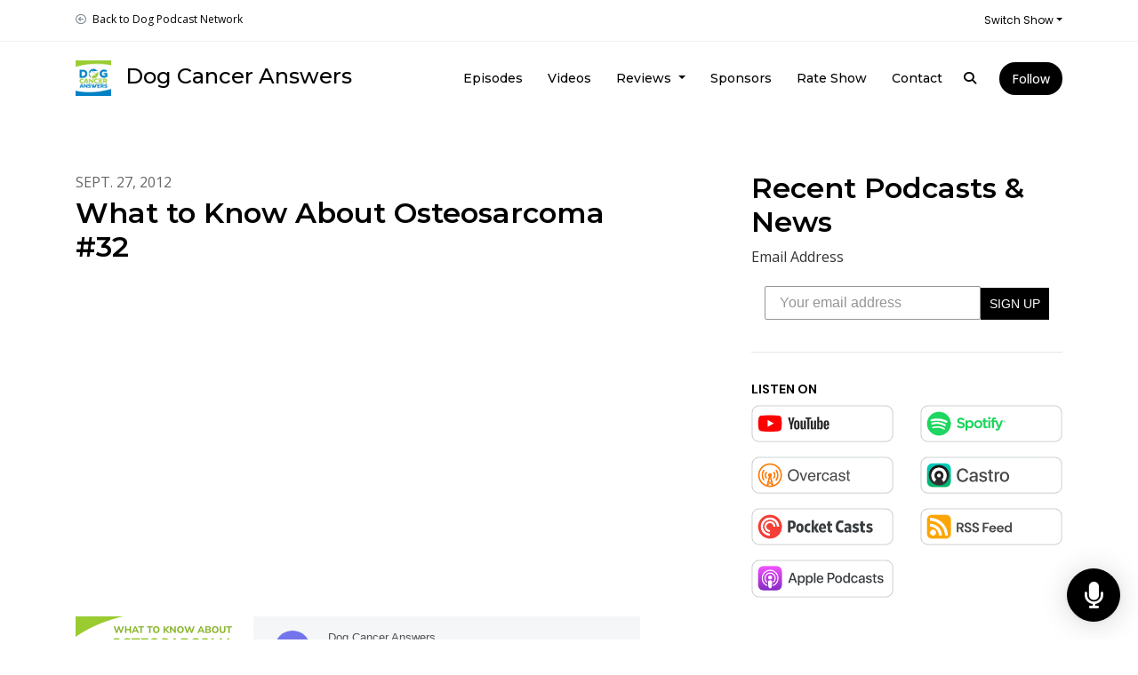

--- FILE ---
content_type: text/html; charset=utf-8
request_url: https://shows.dogpodcastnetwork.com/show/dog-cancer-answers/osteosarcoma-what-you-need-to-know-about-your-dogs-bone-cancer/
body_size: 16052
content:


<!DOCTYPE html>
<html lang="en">
<head>

<link rel="preconnect" href="https://fonts.gstatic.com/" crossorigin="">
<link rel="preconnect" href="https://static.getpodpage.com/" crossorigin="">
<link rel="dns-prefetch" href="//fonts.googleapis.com">

<meta charset="utf-8">
<meta name="viewport" content="width=device-width, initial-scale=1.0, maximum-scale=5.0"/>
<title>What to Know About Osteosarcoma #32</title>
<meta property="og:type" content="website">
<meta property="og:title" content="What to Know About Osteosarcoma #32">
<meta name="twitter:title" content="What to Know About Osteosarcoma #32">

<meta name="description" content="Dr. Dressler and Dr. Ettinger discuss the detection, diagnosis, and Full Spectrum Care Approach to treatment of osteosarcoma in dogs.">
<meta property="og:description" content="Dr. Dressler and Dr. Ettinger discuss the detection, diagnosis, and Full Spectrum Care Approach to treatment of osteosarcoma in dogs.">
<meta name="twitter:description" content="Dr. Dressler and Dr. Ettinger discuss the detection, diagnosis, and Full Spectrum Care Approach to treatment of osteosarcoma in dogs.">


<meta property="og:image" content="https://getpodpage.com/image_transform_gate_v3/P5V53VvHRvcQ6z3dJlubwMMVMvGy27ql59B0z--bgLM=/?image_url=https%3A%2F%2Fmegaphone.imgix.net%2Fpodcasts%2Fb08efbec-4578-11eb-9ac7-3fbcbda4dce4%2Fimage%2Fadfa04.png%3Fixlib%3Drails-4.3.1%26max-w%3D3000%26max-h%3D3000%26fit%3Dcrop%26auto%3Dformat%2Ccompress&tint_color=%23000000&text_color=%23ffffff&title=What+to+Know+About+Osteosarcoma+%2332">
<meta name="twitter:image:src" content="https://getpodpage.com/image_transform_gate_v3/P5V53VvHRvcQ6z3dJlubwMMVMvGy27ql59B0z--bgLM=/?image_url=https%3A%2F%2Fmegaphone.imgix.net%2Fpodcasts%2Fb08efbec-4578-11eb-9ac7-3fbcbda4dce4%2Fimage%2Fadfa04.png%3Fixlib%3Drails-4.3.1%26max-w%3D3000%26max-h%3D3000%26fit%3Dcrop%26auto%3Dformat%2Ccompress&tint_color=%23000000&text_color=%23ffffff&title=What+to+Know+About+Osteosarcoma+%2332">

<meta property="og:site_name" content="Dog Cancer Answers">
<meta name="twitter:card" content="summary_large_image">
<meta property="og:url" content="https://shows.dogpodcastnetwork.com/show/dog-cancer-answers/osteosarcoma-what-you-need-to-know-about-your-dogs-bone-cancer/">
<meta name="twitter:domain" content="https://shows.dogpodcastnetwork.com/show/dog-cancer-answers/osteosarcoma-what-you-need-to-know-about-your-dogs-bone-cancer/">
<meta property="og:audio" content="https://traffic.megaphone.fm/DOG7027822986.mp3?updated=1678751117">


<link rel="stylesheet" href="https://static.getpodpage.com/vendor/css/bootstrap.min.b287d0533328.css" type="text/css">
<link rel="preload" as="style" href="https://static.getpodpage.com/vendor/fontawesome/css/all.min.db14c84ca984.css" type="text/css" onload="this.rel = 'stylesheet'">

<link rel="stylesheet" href="https://static.getpodpage.com/vendor/css/swiper.min.6af34d0737ad.css" type="text/css">
<link rel="stylesheet" href="https://static.getpodpage.com/vendor/css/hamburgers.min.6041a3bc3a2a.css" type="text/css">
<link rel="alternate" type="application/rss+xml" title="Dog Cancer Answers" href="https://feeds.megaphone.fm/DOG3859145832" />


  <link id="stylesheet" type="text/css" href="https://static.getpodpage.com/vendor/css/boomerang.min.css" rel="stylesheet" media="screen">


    <link href="https://fonts.googleapis.com/css?family=DM+Sans:400,400i,500,500i,700,700i&display=swap" rel="stylesheet">
    <style type="text/css">
        body, .heading, .display, .section-title .section-title-inner, .btn, h1,h2,h3,h4,h5,h6 {
            font-family: 'DM Sans', sans-serif !important;
        }
    </style>


<link href="https://s3.us-west-1.amazonaws.com/redwood-labs/showpage/uploads/images/9f757790093947349cf3bf069dd93c77.jpg" sizes="256x256" rel="icon" type="image/x-icon">
<link href="https://s3.us-west-1.amazonaws.com/redwood-labs/showpage/uploads/images/9f757790093947349cf3bf069dd93c77.jpg" sizes="192x192" rel="icon" type="image/x-icon">
<link href="https://s3.us-west-1.amazonaws.com/redwood-labs/showpage/uploads/images/9f757790093947349cf3bf069dd93c77.jpg" sizes="120x120" rel="icon" type="image/x-icon">
<link href="https://s3.us-west-1.amazonaws.com/redwood-labs/showpage/uploads/images/9f757790093947349cf3bf069dd93c77.jpg" sizes="48x48" rel="icon" type="image/x-icon">
<link href="https://s3.us-west-1.amazonaws.com/redwood-labs/showpage/uploads/images/9f757790093947349cf3bf069dd93c77.jpg" sizes="32x32" rel="icon" type="image/x-icon">
<link href="https://s3.us-west-1.amazonaws.com/redwood-labs/showpage/uploads/images/9f757790093947349cf3bf069dd93c77.jpg" sizes="16x16" rel="icon" type="image/x-icon">


<link href="https://megaphone.imgix.net/podcasts/adfb34fe-4578-11eb-8ca5-4b3e955c750f/image/Dog_Cancer_Answers_Podcast_Cover.jpg?ixlib=rails-4.3.1&amp;max-w=3000&amp;max-h=3000&amp;fit=crop&amp;auto=format,compress" sizes="180x180" rel="apple-touch-icon">
<meta name="msapplication-TileColor" content="#000000">
<meta name="msapplication-TileImage" content="https://megaphone.imgix.net/podcasts/adfb34fe-4578-11eb-8ca5-4b3e955c750f/image/Dog_Cancer_Answers_Podcast_Cover.jpg?ixlib=rails-4.3.1&amp;max-w=3000&amp;max-h=3000&amp;fit=crop&amp;auto=format,compress">

<link rel="canonical" href="https://shows.dogpodcastnetwork.com/show/dog-cancer-answers/osteosarcoma-what-you-need-to-know-about-your-dogs-bone-cancer/" />
<meta name="apple-itunes-app" content="app-id=498211240">

  <style type="text/css">

  @media (min-width: 992px) {
    .navbar-aside .navbar .dropdown .dropdown-menu {
      top: -4rem !important;
    }
  }

  </style>








  
  
  <link type="text/css" href="https://static.getpodpage.com/public/css/public_styles.9471afc6304e.css" rel="stylesheet">
  <!-- Podcast Custom Design -->
<link rel="preconnect" href="https://fonts.gstatic.com">
<link rel="stylesheet" href="https://fonts.googleapis.com/css2?family=Montserrat:wght@400;500;600;700;800&family=Open+Sans:wght@400;500;600;700;800&display=swap">

<style type="text/css">

    :root {
        --primary-color: #000000;--primary-light-color: rgba(0,0,0,0.1);--text-color: rgba(0,0,0,0.8);--inverse-color: #FFFFFF;--text-light-color: rgba(0,0,0,0.6);--heading-color: #000000;--bg-color: #FFFFFF;--bg-component-color: #ffffff;--bg-lightest-color: #FFFFFF;--border-color: rgba(0,0,0,0.1);--link-color: #000000;--btn-color: #000000;--btn-text-color: #FFFFFF;--badge-bg-color: rgba(0,0,0,0.1);--badge-text-color: #000000;--card-bg-color: #ffffff;--card-border-color: rgba(0,0,0,0.1);--announcement-bg-color: #000000;--announcement-text-color: #FFFFFF;--footer-bg-color: #ffffff;--footer-header-color: #000000;--footer-text-color: rgba(0,0,0,0.8);--footer-link-color: #000000;--input-bg-color: #ffffff;--input-text-color: #000000;--input-placeholder-color: rgba(0,0,0,0.6);--input-border-color: rgba(0,0,0,0.1);--nav-bg-color: #FFFFFF;--nav-link-color: #000000;--nav-btn-bg-color: #000000;--nav-btn-text-color: #FFFFFF;--header-text-color: #000000;--header-bg-color: #FFFFFF;--global-header-text-color: #000000;--global-header-bg-color: #FFFFFF;
    }

    body {
        display: flex;
        min-height: 100vh;
        flex-direction: column;
    }
    .body-wrap { flex: 1;}

    
    a {font-family: inherit !important;}
    
        

        
          .heading, .display,
          .show-page .navbar-brand,
          h1,h2,h3,h4,h5,h6 {
              font-family: "Montserrat" !important;
          }
        
        
          body, p, .navbar-nav .nav-link, .btn {
              font-family: "Open Sans" !important;
          }
        
     

    
    

    
    h1, .heading-1 {font-size: 40px !important; font-weight: 600 !important; }
    h2, .heading-2 {font-size: 32px !important; font-weight: 600 !important; }
    h3, .heading-3 { font-size: 24px !important; font-weight: 600 !important; }
    
      .heading, .heading>a, .display {font-weight: 600 !important;}
    
    

    .navbar-nav .nav-link,
    .navbar-nav .show .nav-link,
    #nav-cta .btn {
      font-size: 0.875rem !important;
      font-weight: 500 !important;
      text-transform: capitalize !important;
    }

    
    .c-primary {color: var(--primary-color) !important;}
    .c-text-light {color: var(--text-light-color) !important;}

    .form-control,
    .select2-container--bootstrap4 .select2-selection,
    .select2-container--bootstrap4 .select2-dropdown,
    .select2-dropdown .select2-search--dropdown {
      color: var(--input-text-color) !important;
      background: var(--input-bg-color) !important;
      border-color: var(--border-color) !important;
    }
    .select2-container--bootstrap4 .select2-dropdown,
    .select2-dropdown .select2-search--dropdown {
      background: var(--bg-color) !important;
    }
    .select2-dropdown .select2-results__option--highlighted[aria-selected]{
      background: var(--input-bg-color) !important;
      color: var(--input-text-color) !important;
    }
    .form-control::placeholder, .select2-container--bootstrap4 .select2-selection::placeholder {color: var(--input-placeholder-color) !important;}

    body, p, .excerpt, .excerpt p {
      color: var(--text-color) !important;
    }

    .heading, .heading>a, .display, label, h1, h2, h3, h4, h5, h6 {
      color: var(--heading-color) !important;
    }

    a, a:hover,
    .link,
    .link:hover, .link--style-1:hover,
    .meta-category a, .meta-category a:hover,
    ul.categories>li>a, ul.categories>li>a:hover {
        color: var(--link-color) !important;
    }

    .heading:hover>a {
        color: var(--link-color) !important;
    }

    .dark-mode .dropdown-menu a,
    .dark-mode .dropdown-menu a:hover,
    .dark-mode .dropdown-menu .badge,
    .dark-mode .dropdown-menu .badge a:hover,
    .dark-mode .list-group-item,
    .dark-mode .list-group-item:hover {
        color: white !important;
    }
    .dark-mode .dropdown-header {
        background-color: #090A0B !important;
    }

    .page-header-section {
      background-color: var(--global-header-bg-color) !important;
    }
    .page-header-text {
      color: var(--global-header-text-color) !important;
    }

    .badge,
    .badge a {
        color: var(--primary-color) !important;
        background-color: var(--primary-light-color) !important;
        border-color: var(--primary-light-color) !important;
        border-radius: var(--border-radius) !important;
    }

    .tagcloud--style-1 a {
      background-color: var(--badge-bg-color) !important;
      color: var(--badge-text-color) !important;
    }
    .btn-base-1, .btn-base-1:active, .btn-base-1.active, .btn-base-1:focus, .btn-base-1:hover,
    .btn-base-1.btn-outline:active, .btn-base-1.btn-outline:focus, .btn-base-1.btn-outline:hover,
    .tagcloud--style-1 a:hover,
    .btn-back-to-top {
        background-color: var(--btn-color) !important;
        border-color: var(--btn-color) !important;
        color: var(--btn-text-color) !important;
    }
    .btn-base-1.btn-outline {
        color: var(--btn-color) !important;
        border-color: var(--btn-color) !important;
    }
    .btn-link, .btn-link:hover, .btn-link:active {
        color: var(--btn-color) !important;
    }
    .btn-secondary {
        background-color: var(--dark-color) !important;
        border-color: var(--dark-color) !important;
    }

    .pagination .page-link, .pagination .page-link:focus, .pagination .page-link:hover,
    .pagination .page-item:first-child .page-link,
    .pagination .page-item:last-child .page-link {
        margin-right: 10px !important;
        font-size: 14px !important;
        padding: 5px 10px !important;
        border-radius: 50px 50px 50px 50px !important;
        
    }
    .pagination>.active .page-link, .pagination>.active .page-link:focus, .pagination>.active .page-link:hover, .pagination>.active>span, .pagination>.active>span:focus, .pagination>.active>span:hover {
        background-color: var(--btn-color) !important;
        border-color: var(--btn-color) !important;
        color: var(--btn-text-color) !important;
    }
    .pagination .page-link.no-border {
      padding-left: 0 !important;
      padding-right: 0 !important;
    }


    .swiper-button-next, .swiper-button-prev {
        color: var(--primary-color) !important;
    }
    .swiper-button-next:not(.swiper-button--style-1),
    .swiper-button-prev:not(.swiper-button--style-1) {
        background-color: var(--primary-light-color) !important;
        border-color: var(--primary-light-color) !important;
    }
    #survey-form .form-control {
        padding: 30px 20px !important;
        font-size: 1.3em !important;
    }
    #survey-form textarea.form-control {
        padding: 10px 15px !important;
        font-size: 1.3em !important;
    }
    .survey-choice {
      cursor: pointer;
      color: var(--primary-color) !important;
      border: 1px solid var(--primary-color) !important;
      cursor: pointer;
      background-color: var(--primary-light-color) !important;
      font-weight: 500;
      border-radius: 4px;
      display: flex;
      justify-content: space-between;
      align-items: center;
    }
    .survey-choice:hover {
      opacity: 0.8;
    }
    .survey-choice.selected {
      border-width: 2px !important;
      font-weight: 800;
    }
    .survey-choice.selected::after {
      font-family: 'Font Awesome 6 Pro';
      content: '\f00c';
      font-weight: 900;
      font-size: 16px;
    }
    .progress { border-radius: 0px !important;  }
    .progress-bar {
      background-color: var(--primary-color) !important;
    }


    .bg-base-1,
    .navbar.bg-base-1 {
        background-color: var(--primary-color) !important;
    }
    .bg-light {
        background-color: var(--bg-component-color) !important;
    }

    .btn-base-1:active, .btn-base-1.active, .btn-base-1:focus, .btn-base-1:hover, .btn-base-1.btn-outline:active, .btn-base-1.btn-outline:focus, .btn-base-1.btn-outline:hover,
    .link--style-1:hover,
    .meta-category a:hover,
    .link--style-2:hover {
        opacity: .8;
    }
    .tabs--style-2 .nav-tabs .nav-link.active {
        border-color: var(--primary-color) !important;
    }
    .body-wrap,
    .top-navbar,
    .modal-content,
    #coming-soon-page .bg-light {
      background: var(--bg-color) !important;
    }
    .sct-color-1,
    .sct-color-2 {
      background: var(--bg-color) !important;
      border-color: var(--border-color) !important;
    }


    .announcement-banner {
      background-color: var(--announcement-bg-color) !important;
      color: var(--announcement-text-color) !important;
    }

    hr,
    .border-top,
    .border-bottom,
    ul.categories>li {
      border-color: var(--border-color) !important;
    }

    .email-signup .border-on-hover {
      border: solid 2px transparent;
      transition: border-color .5s ease;
    }

    /* Target the border-on-hover when any input inside .email-signup is focused */
    .email-signup input:focus ~ .border-on-hover,
    .email-signup input:focus-within ~ .border-on-hover,
    .email-signup .border-on-hover:has(input:focus) {
      border-color: var(--btn-color) !important;
    }

    

    .navbar {
        background-color: var(--nav-bg-color) !important;
    }

    

    .navbar-nav .nav-link,
    .navbar-nav .show .nav-link,
    .show-page .navbar-brand {
      color: var(--nav-link-color) !important;
    }
    .hamburger-inner, .hamburger-inner:after, .hamburger-inner:before {
      background-color: var(--nav-link-color) !important;
    }

    /* Mobile, transparent */
    @media (max-width: 991.98px) {
      .navbar-transparent .navbar-nav .nav-link,
      .navbar-transparent .navbar-nav .show .nav-link,
      .show-page .navbar-transparent .navbar-brand {
        color: var(--text-color) !important;
      }

      .navbar-transparent .hamburger-inner,
      .navbar-transparent .hamburger-inner:after,
      .navbar-transparent .hamburger-inner:before {
        background-color: var(--text-color) !important;
      }
    }

    .navbar-nav .nav-link:focus,
    .navbar-nav .nav-link:hover,
    .navbar-nav .show .nav-link,
    .navbar-nav .show .nav-link:focus,
    .navbar-nav .show .nav-link:hover,
    .navbar-inverse .navbar-nav .nav-link:hover,
    .navbar .btn-base-1 {
      background-color: var(--nav-btn-bg-color) !important;
      border-color: var(--nav-btn-bg-color) !important;
      color: var(--nav-btn-text-color) !important;
      border-radius: 50px 50px 50px 50px !important;
    }
    #header-hero {
      background-color: var(--header-bg-color) !important;
    }
    

    #header-hero,
    #header-hero .heading,
    
    #header-hero p {
      color: var(--header-text-color) !important;
    }
    #header-hero #homepage-header-subheader,
    #header-hero #homepage-header-title a {
      color: inherit !important;
    }
    
    #header-hero.episode-header #c-text>div {
      background-color: var(--bg-color) !important;
      padding: 48px;
    }
    
    #header-hero.episode-header #header-content-wrapper {
      padding-bottom: 0 !important;
    }
    



    #footer.footer {
      background-color: var(--footer-bg-color) !important;
      color: var(--footer-text-color) !important;
    }
    #footer.footer p {
      color: var(--footer-text-color) !important;
    }
    #footer.footer .heading {
      color: var(--footer-header-color) !important;
    }
    #footer.footer a,
    #footer.footer .social-media>li>a>i {
      color: var(--footer-link-color) !important;
    }
    .footer .copy-links {
      opacity: .8;
    }

    .mask {background-color: var(--mask-color) !important;}


    .plyr_grid_container {
      color: var(--text-color) !important;
      background-color: var(--card-bg-color) !important;
      border-color: var(--border-color) !important;
    }


    

    
    .card {
      background-color: var(--card-bg-color) !important;
      border-color: var(--border-color) !important;
      overflow: hidden;
      border-radius: 8px 8px 8px 8px !important;
    }
    

    

    .card:not(.p-0) .card-body {
      padding: 24px 24px 24px 24px !important;
    }
    

    

    .rounded-card {
      border-radius: 8px 8px 8px 8px !important;
    }

    img:not(.podcast-logo):not(.player-icon):not(.player-logo):not(.player-badge):not(.rounded-circle):not(.navbar img):not(#footer img):not(.modal img):not(#header-hero-banner-image),
    img.rounded {
        border-radius: 8px 8px 8px 8px !important;
    }

    


    
    
    .btn {
      border-radius: 50px 50px 50px 50px !important;
    }
    

    @media (max-width: 991px) {
      .navbar-nav .nav-link {
          border-bottom: none !important;
      }
    }

    
      @media (min-width: 800px) {
        .subscribe-page {
            margin-top: -42px;
            margin-bottom: -42px;
        }
      }
    


    
      

      
    
      

      
    
      

      
    
      

      
    
      

      
    
      

      
    
      

      
    
      

      
    
      

      
    
      

      
    

    


    .navbar-brand img.podcast-logo {
      height: 50px !important;
    }
    .nav-bar-bg-filler {
      height: 44px !important;
    }
    @media (max-width: 991px) {
      .navbar-brand img.podcast-logo {
          height: auto !important;
          max-height: 40px;
          max-width: 100% !important;
      }
    }
    .ais-Highlight-highlighted, .ais-Snippet-highlighted {
      background-color: var(--primary-light-color) !important;
      color: inherit !important;
    }
    .ais-Hits-item, .ais-InfiniteHits-item {
      background-color: var(--card-bg-color) !important;
      border-color: var(--border-color) !important;
    }
    .hit-page-link {
      color: inherit !important;
    }
    .ais-SearchBox-form {
      background: inherit !important;
    }
    .ais-SearchBox-input {
      box-shadow: inherit !important;
      color: var(--input-text-color) !important;
      background: var(--input-bg-color) !important;
      border-color: var(--border-color) !important;
    }
    .ais-SearchBox-input::placeholder {color: var(--input-placeholder-color) !important;}

    /* supercast-plan */
    .bundle {
        background-color: var(--bg-component-color) !important;
    }

</style>

  
      <style type="text/css">
        .navbar-container img {
margin-top: 0 !important; margin-bottom: 0 !important;}
.navbar-nav .nav-link { font-family: "Montserrat",sans-serif !important; font-size: 14px; font-weight: 700; line-height: 1.4; text-transform: uppercase; color: #000 !important;}
.navbar-nav #nav-shows,
.navbar-nav #nav-about,
.navbar-nav #nav-twitter,
.navbar-nav #nav-instagram,
.navbar-nav #nav-facebook,
.navbar-nav #nav-youtube,
.navbar-nav #nav-linkedin {display: none;}
.navbar-nav .nav-link:hover,
.navbar-nav .nav-link:focus {
background-color: #FFFFFF !important; color: #000000 !important; border: none !important; }
#header-hero .mask {opacity: 0;}
.footer .copy-links li, .footer .copy-links li a { color: #ffffff; text-decoration: none; opacity: 1;}
#footer {background: #000; color: #fff;}
.footer-top {padding: 20px 0;}
#footer img { display: none;}
.footer p { font-size: 13px; color: #FFFFFF !important;}
.footer .footer-links>li>a,
.footer .footer-links>li>a:hover,
.footer .social-media>li>a>i,
.footer .social-media>li>a>i:hover {color: #FFFFFF !important;}
.footer ul.footer-links {display: none;}
.footer .social-media {text-align: right;}
.bg-base-1 {background-color: #cd2626 !important; color: white !important; font-weight: bold;}
.bg-base-1 a { text-decoration: none !important; }
      </style>
  
  



<!-- Google tag (gtag.js) -->

<script async src="https://www.googletagmanager.com/gtag/js?id=G-Y89K21FN5Q"></script>

<script>
  window.dataLayer = window.dataLayer || [];
  var slug = "dpn";
  var pagePath = window.location.pathname + window.location.search; // Path + query params
  var customDomain = window.location.hostname !== "www.podpage.com" ? window.location.hostname : null; // Set customDomain only for non-podpage domains
  if (customDomain) { pagePath = "/" + slug + pagePath; }  // Add slug to pagePath if customDomain is set
  function gtag(){dataLayer.push(arguments);}
  gtag('js', new Date());
  gtag('config', 'G-Y89K21FN5Q', {
    'page_path': pagePath,
    ...(customDomain && { 'custom_domain': customDomain }), // Include customDomain only if it's set
    'website_slug': slug,
    'pid': 12852709357373
  });
  
</script>



  <meta name="robots" content="noindex, nofollow">
    
    
  <!-- Google Tag Manager -->
  <script type="text/javascript">(function(w,d,s,l,i){w[l]=w[l]||[];w[l].push({'gtm.start':
  new Date().getTime(),event:'gtm.js'});var f=d.getElementsByTagName(s)[0],
  j=d.createElement(s),dl=l!='dataLayer'?'&l='+l:'';j.async=true;j.src=
  'https://www.googletagmanager.com/gtm.js?id='+i+dl;f.parentNode.insertBefore(j,f);
  })(window,document,'script','dataLayer','GTM-PMQQV52');</script>
  <!-- End Google Tag Manager -->
  

  

  


  
<link id="stylesheet" type="text/css" href="https://static.getpodpage.com/vendor/css/plyr.4c9bfb52edce.css" rel="preload" as="style" media="screen" onload="this.rel = 'stylesheet'">
<link id="stylesheet" type="text/css" href="https://static.getpodpage.com/public/css/plyr_media_player.aceb7600a7ef.css" rel="preload" as="style" media="screen" onload="this.rel = 'stylesheet'">

<script type="text/javascript" data-cookieconsent="ignore" src="https://static.getpodpage.com/public/js/plyr_media_player.2964dc09cd75.js"></script>
<script type="text/javascript" data-cookieconsent="ignore" src="https://static.getpodpage.com/vendor/js/plyr.937aa0b508e5.js" id="plyr_js_script" async onload="loadPlyrObj()"></script>
  
  


</head>
<body >




    
  <!-- Google Tag Manager (noscript) -->
  <noscript><iframe src="https://www.googletagmanager.com/ns.html?id=GTM-PMQQV52"
  height="0" width="0" style="display:none;visibility:hidden"></iframe></noscript>
  <!-- End Google Tag Manager (noscript) -->
  

  



  




<div class="body-wrap show-page episode ">

    


    


    
  


    <div id="st-container" class="st-container">
        <div class="st-pusher">
            <div class="st-content">
                <div class="st-content-inner">

                    
  



<div class="header">
    




    <div class="top-navbar">
        <div class="container">
            <div class="row">
                <div class="col-md-4">
                    <span class="aux-text d-none d-md-inline-block">
                        <ul class="inline-links inline-links--style-1">
                            <li class="d-none d-lg-inline-block">
                                <i class="far fa-arrow-circle-left"></i> <a href="/">Back to Dog Podcast Network</a>
                            </li>
                        </ul>
                    </span>
                </div>

                <div class="col-md-8">
                    <nav class="top-navbar-menu">
                        <ul class="top-menu">
                            <li class="nav-item dropdown">
                                <a href="#" class="dropdown-toggle nav-link m-0" data-toggle="dropdown" aria-haspopup="true" aria-expanded="false">Switch Show</a>

                                <ul class="dropdown-menu dropdown-menu-right" style="max-height: 210px; overflow-y:scroll;">
                                    
                                        <li class="dropdown">
                                            <a href="/show/dog-cancer-answers/" class="dropdown-item">
                                                <img src="https://megaphone.imgix.net/podcasts/adfb34fe-4578-11eb-8ca5-4b3e955c750f/image/Dog_Cancer_Answers_Podcast_Cover.jpg?ixlib=rails-4.3.1&max-w=3000&max-h=3000&fit=crop&auto=format,compress" alt="What to Know About Osteosarcoma #32" title="What to Know About Osteosarcoma #32" class="lazyload rounded mr-2" sizes="30px">
                                                Dog Cancer Answers
                                            </a>
                                        </li>
                                    
                                        <li class="dropdown">
                                            <a href="/show/dog-edition/" class="dropdown-item">
                                                <img src="https://megaphone.imgix.net/podcasts/1e4623c4-43e7-11eb-9448-67b685e22b2f/image/Dog_Edition_Logo_2999x2999.png?ixlib=rails-4.3.1&max-w=3000&max-h=3000&fit=crop&auto=format,compress" alt="What to Know About Osteosarcoma #32" title="What to Know About Osteosarcoma #32" class="lazyload rounded mr-2" sizes="30px">
                                                Dog Edition Hosted by James Jacobson &amp; Clare Mansell
                                            </a>
                                        </li>
                                    
                                        <li class="dropdown">
                                            <a href="/show/the-long-leash-with-james-jacobson/" class="dropdown-item">
                                                <img src="https://megaphone.imgix.net/podcasts/3bade55a-43e2-11eb-8e9b-c35e9f2c53b6/image/The_Long_Leash_Podcast_Cover.png?ixlib=rails-4.3.1&max-w=3000&max-h=3000&fit=crop&auto=format,compress" alt="What to Know About Osteosarcoma #32" title="What to Know About Osteosarcoma #32" class="lazyload rounded mr-2" sizes="30px">
                                                The Long Leash with James Jacobson
                                            </a>
                                        </li>
                                    
                                </ul>
                            </li>

                        </ul>
                    </nav>
                </div>
            </div>
        </div>
    </div>


    <!-- Navbar -->
    <nav class="navbar navbar-expand-lg  py-3">

        <div class="container navbar-container">

            


    <a class="navbar-brand " href="/show/dog-cancer-answers/">
        <div style="line-height: inherit; font-size: inherit;" class="m-0 p-0 navbar-brand-container">
            
                
                    <img src="https://megaphone.imgix.net/podcasts/adfb34fe-4578-11eb-8ca5-4b3e955c750f/image/Dog_Cancer_Answers_Podcast_Cover.jpg?ixlib=rails-4.3.1&max-w=3000&max-h=3000&fit=crop&auto=format,compress" width="40" height="40" alt="Dog Cancer Answers" title="Dog Cancer Answers" class="" sizes="40px">
                
                Dog Cancer Answers
            
        </div>
    </a>



            <div class="d-inline-block ml-auto">
                <!-- Navbar toggler  -->
                <button id="page-hamburger-navbar-toggler" class="navbar-toggler hamburger hamburger-js hamburger--spring" type="button" data-toggle="collapse" data-target="#navbar_main" aria-controls="navbarsExampleDefault" aria-expanded="false" aria-label="Toggle navigation">
                    <span class="hamburger-box">
                        <span class="hamburger-inner"></span>
                    </span>
                </button>
            </div>

            <div class="collapse navbar-collapse align-items-center justify-content-end mw-100" id="navbar_main">
                





                




<ul class="navbar-nav align-items-center flex-wrap justify-content-end ml-lg-auto">

    

        <li class="nav-item   " id="nav-episodes">

            

                

                    <a href="/show/dog-cancer-answers/episodes/" class="nav-link">
                        Episodes
                    </a>

                
            
        </li>

    

        <li class="nav-item   " id="nav-videos">

            

                

                    <a href="/show/dog-cancer-answers/videos/" class="nav-link">
                        Videos
                    </a>

                
            
        </li>

    

        <li class="nav-item   " id="nav-about">

            

                

                    <a href="/show/dog-cancer-answers/about/" class="nav-link">
                        About
                    </a>

                
            
        </li>

    

        <li class="nav-item dropdown  " id="nav-reviews">

            

                

                    <a href="#" class="nav-link dropdown-toggle" data-toggle="dropdown" aria-haspopup="true" aria-expanded="false">
                       Reviews
                    </a>
                    <div class="dropdown-menu py-0 px-0 overflow--hidden" aria-labelledby="navbar_1_dropdown_4">
                        <div class="list-group rounded">

                            
                                

                                    <a href="/show/dog-cancer-answers/reviews/"  class="list-group-item list-group-item-action d-flex new_window align-items-center justify-content-between">

                                        

                                            All Reviews
                                            

                                        
                                    </a>

                                

                            
                                

                                    <a href="https://podcasts.apple.com/us/podcast/id498211240?mt=2&amp;ls=1" target="_blank" rel="noreferrer" class="list-group-item list-group-item-action d-flex new_window align-items-center justify-content-between">

                                        

                                            <div class="list-group-content">
                                                <div class="list-group-heading mb-1">
                                                    <img loading="lazy" src="https://static.getpodpage.com/public/images/players-light-v1/icons/applepodcasts-icon@2x.d8701eb5b99b.png" alt="Rate on Apple Podcasts podcast player icon" width="20" height="20" class="mr-1">
                                                    Rate on Apple Podcasts
                                                </div>
                                            </div>

                                        
                                    </a>

                                

                            
                                

                                    <a href="https://open.spotify.com/show/2coVRrjCJ4Kp2BrhLyR7N0" target="_blank" rel="noreferrer" class="list-group-item list-group-item-action d-flex new_window align-items-center justify-content-between">

                                        

                                            <div class="list-group-content">
                                                <div class="list-group-heading mb-1">
                                                    <img loading="lazy" src="https://static.getpodpage.com/public/images/players-light-v1/icons/spotify-icon@2x.d6a55c3ea35a.png" alt="Rate on Spotify podcast player icon" width="20" height="20" class="mr-1">
                                                    Rate on Spotify
                                                </div>
                                            </div>

                                        
                                    </a>

                                

                            

                        </div>
                    </div>

                
            
        </li>

    

        <li class="nav-item   " id="nav-sponsors">

            

                

                    <a href="/show/dog-cancer-answers/sponsors/" class="nav-link">
                        Sponsors
                    </a>

                
            
        </li>

    

        <li class="nav-item   " id="nav-rate">

            

                

                    <a href="/show/dog-cancer-answers/rate/" class="nav-link">
                        Rate Show
                    </a>

                
            
        </li>

    

        <li class="nav-item   " id="nav-contact">

            

                

                    <a href="/show/dog-cancer-answers/contact/" class="nav-link">
                        Contact
                    </a>

                
            
        </li>

    

        <li class="nav-item   " id="nav-facebook">

            

                <a href="https://www.facebook.com/DogCancerAnswers" target="_blank" rel="noreferrer" rel="noreferrer" aria-label="Facebook link" class="nav-link nav-link-icon">
                    
                        <i class="fab fa-fw fa-facebook mr-0"></i>
                        <span class="d-lg-none">Facebook</span>
                    
                </a>

            
        </li>

    

        <li class="nav-item   " id="nav-youtube">

            

                <a href="https://youtube.com/playlist?list=PL0H4IWfB8jwU_mo-judYLyBlKJMmDqsUG" target="_blank" rel="noreferrer" rel="noreferrer" aria-label="YouTube link" class="nav-link nav-link-icon">
                    
                        <i class="fab fa-fw fa-youtube mr-0"></i>
                        <span class="d-lg-none">YouTube</span>
                    
                </a>

            
        </li>

    

        <li class="nav-item   " id="nav-instagram">

            

                <a href="https://www.instagram.com/dogpodcastnetwork" target="_blank" rel="noreferrer" rel="noreferrer" aria-label="Instagram link" class="nav-link nav-link-icon">
                    
                        <i class="fab fa-fw fa-instagram mr-0"></i>
                        <span class="d-lg-none">Instagram</span>
                    
                </a>

            
        </li>

    

        <li class="nav-item   " id="nav-linkedin">

            

                <a href="https://www.linkedin.com/company/dogpodcastnetwork" target="_blank" rel="noreferrer" rel="noreferrer" aria-label="LinkedIn link" class="nav-link nav-link-icon">
                    
                        <i class="fab fa-fw fa-linkedin mr-0"></i>
                        <span class="d-lg-none">LinkedIn</span>
                    
                </a>

            
        </li>

    

        <li class="nav-item dropdown  d-block d-lg-none" id="nav-follow">

            

                

                    <a href="#" class="nav-link dropdown-toggle" data-toggle="dropdown" aria-haspopup="true" aria-expanded="false">
                       Follow
                    </a>
                    <div class="dropdown-menu py-0 px-0 overflow--hidden" aria-labelledby="navbar_1_dropdown_12">
                        <div class="list-group rounded">

                            
                                

                                    <a href="https://www.youtube.com/c/DogCancerVet"  class="list-group-item list-group-item-action d-flex new_window align-items-center justify-content-between">

                                        

                                            <div class="list-group-content">
                                                <div class="list-group-heading mb-1">
                                                    <img loading="lazy" src="https://static.getpodpage.com/public/images/players-light-v1/icons/youtube_player-icon@2x.21221109f124.png" alt="YouTube podcast player icon" width="20" height="20" class="mr-1">
                                                    YouTube
                                                </div>
                                            </div>

                                        
                                    </a>

                                

                            
                                

                                    <a href="https://open.spotify.com/show/2coVRrjCJ4Kp2BrhLyR7N0"  class="list-group-item list-group-item-action d-flex new_window align-items-center justify-content-between">

                                        

                                            <div class="list-group-content">
                                                <div class="list-group-heading mb-1">
                                                    <img loading="lazy" src="https://static.getpodpage.com/public/images/players-light-v1/icons/spotify-icon@2x.d6a55c3ea35a.png" alt="Spotify podcast player icon" width="20" height="20" class="mr-1">
                                                    Spotify
                                                </div>
                                            </div>

                                        
                                    </a>

                                

                            
                                

                                    <a href="https://overcast.fm/itunes498211240"  class="list-group-item list-group-item-action d-flex new_window align-items-center justify-content-between">

                                        

                                            <div class="list-group-content">
                                                <div class="list-group-heading mb-1">
                                                    <img loading="lazy" src="https://static.getpodpage.com/public/images/players-light-v1/icons/overcast-icon@2x.3dc8dd4c0bb9.png" alt="Overcast podcast player icon" width="20" height="20" class="mr-1">
                                                    Overcast
                                                </div>
                                            </div>

                                        
                                    </a>

                                

                            
                                

                                    <a href="https://castro.fm/itunes/498211240"  class="list-group-item list-group-item-action d-flex new_window align-items-center justify-content-between">

                                        

                                            <div class="list-group-content">
                                                <div class="list-group-heading mb-1">
                                                    <img loading="lazy" src="https://static.getpodpage.com/public/images/players-light-v1/icons/castro-icon@2x.4b308ef39665.png" alt="Castro podcast player icon" width="20" height="20" class="mr-1">
                                                    Castro
                                                </div>
                                            </div>

                                        
                                    </a>

                                

                            
                                

                                    <a href="https://pca.st/29T9"  class="list-group-item list-group-item-action d-flex new_window align-items-center justify-content-between">

                                        

                                            <div class="list-group-content">
                                                <div class="list-group-heading mb-1">
                                                    <img loading="lazy" src="https://static.getpodpage.com/public/images/players-light-v1/icons/pocketcasts-icon@2x.a277c9a336fe.png" alt="PocketCasts podcast player icon" width="20" height="20" class="mr-1">
                                                    PocketCasts
                                                </div>
                                            </div>

                                        
                                    </a>

                                

                            
                                

                                    <a href="https://feeds.megaphone.fm/DOG3859145832"  class="list-group-item list-group-item-action d-flex new_window align-items-center justify-content-between">

                                        

                                            <div class="list-group-content">
                                                <div class="list-group-heading mb-1">
                                                    <img loading="lazy" src="https://static.getpodpage.com/public/images/players-light-v1/icons/rss-icon@2x.106f007438c6.png" alt="RSS Feed podcast player icon" width="20" height="20" class="mr-1">
                                                    RSS Feed
                                                </div>
                                            </div>

                                        
                                    </a>

                                

                            
                                

                                    <a href="https://podcasts.apple.com/us/podcast/id498211240?mt=2&amp;ls=1"  class="list-group-item list-group-item-action d-flex new_window align-items-center justify-content-between">

                                        

                                            <div class="list-group-content">
                                                <div class="list-group-heading mb-1">
                                                    <img loading="lazy" src="https://static.getpodpage.com/public/images/players-light-v1/icons/applepodcasts-icon@2x.d8701eb5b99b.png" alt="Apple Podcasts podcast player icon" width="20" height="20" class="mr-1">
                                                    Apple Podcasts
                                                </div>
                                            </div>

                                        
                                    </a>

                                

                            

                        </div>
                    </div>

                
            
        </li>

    

    
        




    

        <li class="nav-item" id="nav-search">
            <a href="/show/dog-cancer-answers/search/" class="nav-link nav-link-icon" alt="button for searching the website" aria-label="Click to search entire website">
                <i class="fas fa-fw fa-search mr-0"></i>
                <span class="d-lg-none">Search</span>
            </a>
        </li>

    


    

</ul>


            </div>
            





    

        <div class="dropdown d-none d-lg-inline-block ml-3" id="nav-cta">
            <button class="btn btn-base-1" type="button" id="dropdownMenuButton" data-toggle="dropdown" aria-haspopup="true" aria-expanded="false">
                Follow
            </button>

            <div class="dropdown-menu dropdown-menu-right " aria-labelledby="dropdownMenuButton">
                
                    <a class="dropdown-item" href="https://www.youtube.com/c/DogCancerVet" target="_blank" rel="noreferrer" >
                        
                            <img loading="lazy" src="https://static.getpodpage.com/public/images/players-light-v1/icons/youtube_player-icon@2x.21221109f124.png" alt="YouTube podcast player icon" width="20" height="20" class="mr-2">
                        
                        YouTube
                    </a>
                
                    <a class="dropdown-item" href="https://open.spotify.com/show/2coVRrjCJ4Kp2BrhLyR7N0" target="_blank" rel="noreferrer" >
                        
                            <img loading="lazy" src="https://static.getpodpage.com/public/images/players-light-v1/icons/spotify-icon@2x.d6a55c3ea35a.png" alt="Spotify podcast player icon" width="20" height="20" class="mr-2">
                        
                        Spotify
                    </a>
                
                    <a class="dropdown-item" href="https://overcast.fm/itunes498211240" target="_blank" rel="noreferrer" >
                        
                            <img loading="lazy" src="https://static.getpodpage.com/public/images/players-light-v1/icons/overcast-icon@2x.3dc8dd4c0bb9.png" alt="Overcast podcast player icon" width="20" height="20" class="mr-2">
                        
                        Overcast
                    </a>
                
                    <a class="dropdown-item" href="https://castro.fm/itunes/498211240" target="_blank" rel="noreferrer" >
                        
                            <img loading="lazy" src="https://static.getpodpage.com/public/images/players-light-v1/icons/castro-icon@2x.4b308ef39665.png" alt="Castro podcast player icon" width="20" height="20" class="mr-2">
                        
                        Castro
                    </a>
                
                    <a class="dropdown-item" href="https://pca.st/29T9" target="_blank" rel="noreferrer" >
                        
                            <img loading="lazy" src="https://static.getpodpage.com/public/images/players-light-v1/icons/pocketcasts-icon@2x.a277c9a336fe.png" alt="PocketCasts podcast player icon" width="20" height="20" class="mr-2">
                        
                        PocketCasts
                    </a>
                
                    <a class="dropdown-item" href="https://feeds.megaphone.fm/DOG3859145832" target="_blank" rel="noreferrer" >
                        
                            <img loading="lazy" src="https://static.getpodpage.com/public/images/players-light-v1/icons/rss-icon@2x.106f007438c6.png" alt="RSS Feed podcast player icon" width="20" height="20" class="mr-2">
                        
                        RSS Feed
                    </a>
                
                    <a class="dropdown-item" href="https://podcasts.apple.com/us/podcast/id498211240?mt=2&amp;ls=1" target="_blank" rel="noreferrer" >
                        
                            <img loading="lazy" src="https://static.getpodpage.com/public/images/players-light-v1/icons/applepodcasts-icon@2x.d8701eb5b99b.png" alt="Apple Podcasts podcast player icon" width="20" height="20" class="mr-2">
                        
                        Apple Podcasts
                    </a>
                
            </div>
        </div>

    



        </div>
    </nav>
</div>


  

                    <div id="page-content">
                      

    


    


    








    <section class="slice sct-color-1 episode-page">
        <div class="container">
            <div class="row justify-content-center">
                
                    <div class="col-lg-7">
                        
<div class="post-content mb-5  ">

    
        <div class="text-uppercase c-text-light strong-300 mb-1 content-publish-date">
            Sept. 27, 2012
        </div>

        <h1 class="heading heading-2 strong-400 text-normal mb-4">
            What to Know About Osteosarcoma #32
        </h1>
    

    
        <div class="sharethis-inline-share-buttons mb-4"></div>
    

    

    
    
        





    <div id="play">
        <div class="embed-container"><iframe src="https://www.youtube.com/embed/SNf3518ruFI" frameborder="0" referrerpolicy="strict-origin-when-cross-origin" allowfullscreen title="Video Player" class="lazyload"></iframe></div>
    </div>



    <div class="post-content-body mt-3" id="play">
        <div class="iframeContainer" data-class="" data-frameborder="0" data-height="200" data-scrolling="no" data-src="https://playlist.megaphone.fm?e=DOG7027822986&amp;light=true&amp;sharing=false" data-title="episode media player" data-width="100%"></div>
    </div>



    <div class="block-body p-0 mt-3 content-preview">
        <p class="text-lg">
            Dr. Dressler and Dr. Ettinger discuss the detection, diagnosis, and Full Spectrum Care Approach to treatment of osteosarcoma in dogs.
        </p>
    </div>


<div class="post-content-body mt-3 content-player-badges">
    <div class="d-none d-sm-block">
        
            

<div class="row justify-content-center">
    
        <div class="col-5 pb-3">
            <a href="https://www.youtube.com/watch?v=SNf3518ruFI" target="_blank" rel="noreferrer" class="mb-3 "
            onclick="gtag('event', 'Player Link Click', {'event_category': 'YouTube', 'event_label': 'Dog Cancer Answers - What to Know About Osteosarcoma #32',});" >
                <img loading="lazy" src="https://images-cf.getpodpage.com/cdn-cgi/image/quality=70,fit=contain,width=300/https://static.getpodpage.com/public/images/players-light-v1/badges/youtube_player-badge.d30888c22881.png" alt="YouTube podcast player badge" class="player-badge" loading="lazy" width="100%">
            </a>
        </div>
    
        <div class="col-5 pb-3">
            <a href="https://open.spotify.com/show/2coVRrjCJ4Kp2BrhLyR7N0" target="_blank" rel="noreferrer" class="mb-3 "
            onclick="gtag('event', 'Player Link Click', {'event_category': 'Spotify', 'event_label': 'Dog Cancer Answers - What to Know About Osteosarcoma #32',});" >
                <img loading="lazy" src="https://images-cf.getpodpage.com/cdn-cgi/image/quality=70,fit=contain,width=300/https://static.getpodpage.com/public/images/players-light-v1/badges/spotify-badge.be85ac673636.png" alt="Spotify podcast player badge" class="player-badge" loading="lazy" width="100%">
            </a>
        </div>
    
        <div class="col-5 pb-3">
            <a href="https://overcast.fm/itunes498211240" target="_blank" rel="noreferrer" class="mb-3 "
            onclick="gtag('event', 'Player Link Click', {'event_category': 'Overcast', 'event_label': 'Dog Cancer Answers - What to Know About Osteosarcoma #32',});" >
                <img loading="lazy" src="https://images-cf.getpodpage.com/cdn-cgi/image/quality=70,fit=contain,width=300/https://static.getpodpage.com/public/images/players-light-v1/badges/overcast-badge.d7859f45d41f.png" alt="Overcast podcast player badge" class="player-badge" loading="lazy" width="100%">
            </a>
        </div>
    
        <div class="col-5 pb-3">
            <a href="https://castro.fm/itunes/498211240" target="_blank" rel="noreferrer" class="mb-3 "
            onclick="gtag('event', 'Player Link Click', {'event_category': 'Castro', 'event_label': 'Dog Cancer Answers - What to Know About Osteosarcoma #32',});" >
                <img loading="lazy" src="https://images-cf.getpodpage.com/cdn-cgi/image/quality=70,fit=contain,width=300/https://static.getpodpage.com/public/images/players-light-v1/badges/castro-badge.39b741014f84.png" alt="Castro podcast player badge" class="player-badge" loading="lazy" width="100%">
            </a>
        </div>
    
        <div class="col-5 pb-3">
            <a href="https://pca.st/29T9" target="_blank" rel="noreferrer" class="mb-3 "
            onclick="gtag('event', 'Player Link Click', {'event_category': 'PocketCasts', 'event_label': 'Dog Cancer Answers - What to Know About Osteosarcoma #32',});" >
                <img loading="lazy" src="https://images-cf.getpodpage.com/cdn-cgi/image/quality=70,fit=contain,width=300/https://static.getpodpage.com/public/images/players-light-v1/badges/pocketcasts-badge.2a5a90f8b213.png" alt="PocketCasts podcast player badge" class="player-badge" loading="lazy" width="100%">
            </a>
        </div>
    
        <div class="col-5 pb-3">
            <a href="https://feeds.megaphone.fm/DOG3859145832" target="_blank" rel="noreferrer" class="mb-3 copy-to-clipboard"
            onclick="gtag('event', 'Player Link Click', {'event_category': 'RSS Feed', 'event_label': 'Dog Cancer Answers - What to Know About Osteosarcoma #32',});" >
                <img loading="lazy" src="https://images-cf.getpodpage.com/cdn-cgi/image/quality=70,fit=contain,width=300/https://static.getpodpage.com/public/images/players-light-v1/badges/rss-badge.4638e4511e8d.png" alt="RSS Feed podcast player badge" class="player-badge" loading="lazy" width="100%">
            </a>
        </div>
    
        <div class="col-5 pb-3">
            <a href="https://podcasts.apple.com/us/podcast/id498211240?mt=2&amp;ls=1" target="_blank" rel="noreferrer" class="mb-3 "
            onclick="gtag('event', 'Player Link Click', {'event_category': 'Apple Podcasts', 'event_label': 'Dog Cancer Answers - What to Know About Osteosarcoma #32',});" >
                <img loading="lazy" src="https://images-cf.getpodpage.com/cdn-cgi/image/quality=70,fit=contain,width=300/https://static.getpodpage.com/public/images/players-light-v1/badges/applepodcasts-badge.e916521c27f0.png" alt="Apple Podcasts podcast player badge" class="player-badge" loading="lazy" width="100%">
            </a>
        </div>
    
</div>

        
    </div>
    <div class="d-sm-none">
        

<div class="row justify-content-center my-3 mt-4" id="player-icons">
    <div class="col-12">
        
            <a href="https://www.youtube.com/watch?v=SNf3518ruFI" target="_blank" rel="noreferrer" class="mb-2 mr-2 d-inline-block"
            onclick="gtag('event', 'Player Link Click', {'event_category': 'YouTube', 'event_label': 'Dog Cancer Answers - What to Know About Osteosarcoma #32',});">
                <img loading="lazy" data-src="https://images-cf.getpodpage.com/cdn-cgi/image/quality=70,fit=contain,width=100/https://static.getpodpage.com/public/images/players-light-v1/icons/youtube_player-icon@2x.21221109f124.png" class="lazyload player-icon" alt="YouTube podcast player icon" style="width: 40px; aspect-ratio: 1 / 1;">
            </a>
        
            <a href="https://open.spotify.com/show/2coVRrjCJ4Kp2BrhLyR7N0" target="_blank" rel="noreferrer" class="mb-2 mr-2 d-inline-block"
            onclick="gtag('event', 'Player Link Click', {'event_category': 'Spotify', 'event_label': 'Dog Cancer Answers - What to Know About Osteosarcoma #32',});">
                <img loading="lazy" data-src="https://images-cf.getpodpage.com/cdn-cgi/image/quality=70,fit=contain,width=100/https://static.getpodpage.com/public/images/players-light-v1/icons/spotify-icon@2x.d6a55c3ea35a.png" class="lazyload player-icon" alt="Spotify podcast player icon" style="width: 40px; aspect-ratio: 1 / 1;">
            </a>
        
            <a href="https://overcast.fm/itunes498211240" target="_blank" rel="noreferrer" class="mb-2 mr-2 d-inline-block"
            onclick="gtag('event', 'Player Link Click', {'event_category': 'Overcast', 'event_label': 'Dog Cancer Answers - What to Know About Osteosarcoma #32',});">
                <img loading="lazy" data-src="https://images-cf.getpodpage.com/cdn-cgi/image/quality=70,fit=contain,width=100/https://static.getpodpage.com/public/images/players-light-v1/icons/overcast-icon@2x.3dc8dd4c0bb9.png" class="lazyload player-icon" alt="Overcast podcast player icon" style="width: 40px; aspect-ratio: 1 / 1;">
            </a>
        
            <a href="https://castro.fm/itunes/498211240" target="_blank" rel="noreferrer" class="mb-2 mr-2 d-inline-block"
            onclick="gtag('event', 'Player Link Click', {'event_category': 'Castro', 'event_label': 'Dog Cancer Answers - What to Know About Osteosarcoma #32',});">
                <img loading="lazy" data-src="https://images-cf.getpodpage.com/cdn-cgi/image/quality=70,fit=contain,width=100/https://static.getpodpage.com/public/images/players-light-v1/icons/castro-icon@2x.4b308ef39665.png" class="lazyload player-icon" alt="Castro podcast player icon" style="width: 40px; aspect-ratio: 1 / 1;">
            </a>
        
            <a href="https://pca.st/29T9" target="_blank" rel="noreferrer" class="mb-2 mr-2 d-inline-block"
            onclick="gtag('event', 'Player Link Click', {'event_category': 'PocketCasts', 'event_label': 'Dog Cancer Answers - What to Know About Osteosarcoma #32',});">
                <img loading="lazy" data-src="https://images-cf.getpodpage.com/cdn-cgi/image/quality=70,fit=contain,width=100/https://static.getpodpage.com/public/images/players-light-v1/icons/pocketcasts-icon@2x.a277c9a336fe.png" class="lazyload player-icon" alt="PocketCasts podcast player icon" style="width: 40px; aspect-ratio: 1 / 1;">
            </a>
        
            <a href="https://feeds.megaphone.fm/DOG3859145832" target="_blank" rel="noreferrer" class="mb-2 mr-2 d-inline-block"
            onclick="gtag('event', 'Player Link Click', {'event_category': 'RSS Feed', 'event_label': 'Dog Cancer Answers - What to Know About Osteosarcoma #32',});">
                <img loading="lazy" data-src="https://images-cf.getpodpage.com/cdn-cgi/image/quality=70,fit=contain,width=100/https://static.getpodpage.com/public/images/players-light-v1/icons/rss-icon@2x.106f007438c6.png" class="lazyload player-icon" alt="RSS Feed podcast player icon" style="width: 40px; aspect-ratio: 1 / 1;">
            </a>
        
            <a href="https://podcasts.apple.com/us/podcast/id498211240?mt=2&amp;ls=1" target="_blank" rel="noreferrer" class="mb-2 mr-2 d-inline-block"
            onclick="gtag('event', 'Player Link Click', {'event_category': 'Apple Podcasts', 'event_label': 'Dog Cancer Answers - What to Know About Osteosarcoma #32',});">
                <img loading="lazy" data-src="https://images-cf.getpodpage.com/cdn-cgi/image/quality=70,fit=contain,width=100/https://static.getpodpage.com/public/images/players-light-v1/icons/applepodcasts-icon@2x.d8701eb5b99b.png" class="lazyload player-icon" alt="Apple Podcasts podcast player icon" style="width: 40px; aspect-ratio: 1 / 1;">
            </a>
        
    </div>
</div>

    </div>
</div>



<div class="tabs tabs--style-2" role="tabpanel">

    
    <ul class="nav nav-tabs" role="tablist">
        <li class="nav-item mr-4" role="presentation">
            <a href="#show-notes" aria-controls="show-notes" role="tab" data-toggle="tab" class="nav-link active text-center pb-2">
                Show Notes
            </a>
        </li>
        
        
        
        

    </ul>
    

    <div class="tab-content">
        <div role="tabpanel" class="tab-pane active" id="show-notes">


                <div class="post-content-body">
                    <html><body><h3>Topics Covered:</h3><ul>
<li>Signs and Symptoms of Osteosarcoma</li>
<li>In which breeds, and bones, Osteosarcoma is commonly found in</li>
<li>Spread and Metastatic rate</li>
<li>How to address Osteosarcoma with a Full Spectrum strategy</li>
</ul><p><br/></p><p><strong>Other Links:</strong></p><p>If you would like to ask a dog cancer related question for one of our expert veterinarians to answer on a future Q&amp;A episode, call our Listener Line at 808-868-3200.</p><p>Dog Cancer News is a free weekly newsletter that contains useful information designed to help your dog with cancer. To sign up, please visit <a href="https://dogcancernews.com/">DogCancerNews.com</a></p><p> </p><p>Learn more about your ad choices. Visit <a href="https://megaphone.fm/adchoices">megaphone.fm/adchoices</a></p></body></html>
                    
                </div>


        </div>
        <div role="tabpanel" class="tab-pane " id="chapters">
                
        </div>
        <div role="tabpanel" class="tab-pane " id="transcript">
            
        </div>
    </div>
</div>













    

    



</div>

                    </div>
                    
                        

    



    <div class="col-lg-4 ml-auto">
        <div class="sidebar" id="sidebar">

            
                
                    



                
            
                
                    


    
        <!-- Custom Mailing List Sidebar -->
        <div class="custom-email-signup mb-4">
            <h2 style="font-size: 16px;">Recent Podcasts &amp; News</h2>
<p style="margin-bottom: 0;">Email Address</p>
<div class="klaviyo-form-V86q3K"></div>

<hr/>

<script async type="text/javascript" src="https://static.klaviyo.com/onsite/js/klaviyo.js?company_id=XAQXy6"></script>
        </div>
    



                
            
                
                    



<div class="sidebar-object mb-4 py-2">

    
        <div class="section-title section-title--style-1 mb-1">
            <h3 class="section-title-inner heading-sm strong-600 text-uppercase">Listen On</h3>
        </div>
        

<div class="row ">
    
        <div class="col-6 pb-3">
            <a href="https://www.youtube.com/c/DogCancerVet" target="_blank" rel="noreferrer" class="mb-3 "
            onclick="gtag('event', 'Player Link Click', {'event_category': 'YouTube', 'event_label': 'Dog Cancer Answers - What to Know About Osteosarcoma #32',});" >
                <img loading="lazy" src="https://images-cf.getpodpage.com/cdn-cgi/image/quality=70,fit=contain,width=300/https://static.getpodpage.com/public/images/players-light-v1/badges/youtube_player-badge.d30888c22881.png" alt="YouTube podcast player badge" class="player-badge" loading="lazy" width="100%">
            </a>
        </div>
    
        <div class="col-6 pb-3">
            <a href="https://open.spotify.com/show/2coVRrjCJ4Kp2BrhLyR7N0" target="_blank" rel="noreferrer" class="mb-3 "
            onclick="gtag('event', 'Player Link Click', {'event_category': 'Spotify', 'event_label': 'Dog Cancer Answers - What to Know About Osteosarcoma #32',});" >
                <img loading="lazy" src="https://images-cf.getpodpage.com/cdn-cgi/image/quality=70,fit=contain,width=300/https://static.getpodpage.com/public/images/players-light-v1/badges/spotify-badge.be85ac673636.png" alt="Spotify podcast player badge" class="player-badge" loading="lazy" width="100%">
            </a>
        </div>
    
        <div class="col-6 pb-3">
            <a href="https://overcast.fm/itunes498211240" target="_blank" rel="noreferrer" class="mb-3 "
            onclick="gtag('event', 'Player Link Click', {'event_category': 'Overcast', 'event_label': 'Dog Cancer Answers - What to Know About Osteosarcoma #32',});" >
                <img loading="lazy" src="https://images-cf.getpodpage.com/cdn-cgi/image/quality=70,fit=contain,width=300/https://static.getpodpage.com/public/images/players-light-v1/badges/overcast-badge.d7859f45d41f.png" alt="Overcast podcast player badge" class="player-badge" loading="lazy" width="100%">
            </a>
        </div>
    
        <div class="col-6 pb-3">
            <a href="https://castro.fm/itunes/498211240" target="_blank" rel="noreferrer" class="mb-3 "
            onclick="gtag('event', 'Player Link Click', {'event_category': 'Castro', 'event_label': 'Dog Cancer Answers - What to Know About Osteosarcoma #32',});" >
                <img loading="lazy" src="https://images-cf.getpodpage.com/cdn-cgi/image/quality=70,fit=contain,width=300/https://static.getpodpage.com/public/images/players-light-v1/badges/castro-badge.39b741014f84.png" alt="Castro podcast player badge" class="player-badge" loading="lazy" width="100%">
            </a>
        </div>
    
        <div class="col-6 pb-3">
            <a href="https://pca.st/29T9" target="_blank" rel="noreferrer" class="mb-3 "
            onclick="gtag('event', 'Player Link Click', {'event_category': 'PocketCasts', 'event_label': 'Dog Cancer Answers - What to Know About Osteosarcoma #32',});" >
                <img loading="lazy" src="https://images-cf.getpodpage.com/cdn-cgi/image/quality=70,fit=contain,width=300/https://static.getpodpage.com/public/images/players-light-v1/badges/pocketcasts-badge.2a5a90f8b213.png" alt="PocketCasts podcast player badge" class="player-badge" loading="lazy" width="100%">
            </a>
        </div>
    
        <div class="col-6 pb-3">
            <a href="https://feeds.megaphone.fm/DOG3859145832" target="_blank" rel="noreferrer" class="mb-3 copy-to-clipboard"
            onclick="gtag('event', 'Player Link Click', {'event_category': 'RSS Feed', 'event_label': 'Dog Cancer Answers - What to Know About Osteosarcoma #32',});" >
                <img loading="lazy" src="https://images-cf.getpodpage.com/cdn-cgi/image/quality=70,fit=contain,width=300/https://static.getpodpage.com/public/images/players-light-v1/badges/rss-badge.4638e4511e8d.png" alt="RSS Feed podcast player badge" class="player-badge" loading="lazy" width="100%">
            </a>
        </div>
    
        <div class="col-6 pb-3">
            <a href="https://podcasts.apple.com/us/podcast/id498211240?mt=2&amp;ls=1" target="_blank" rel="noreferrer" class="mb-3 "
            onclick="gtag('event', 'Player Link Click', {'event_category': 'Apple Podcasts', 'event_label': 'Dog Cancer Answers - What to Know About Osteosarcoma #32',});" >
                <img loading="lazy" src="https://images-cf.getpodpage.com/cdn-cgi/image/quality=70,fit=contain,width=300/https://static.getpodpage.com/public/images/players-light-v1/badges/applepodcasts-badge.e916521c27f0.png" alt="Apple Podcasts podcast player badge" class="player-badge" loading="lazy" width="100%">
            </a>
        </div>
    
</div>

    
</div>



                
            
                
                    


    <div class="sidebar-object mb-2 pb-2" id="categories">
        <div class="">

            <div class="section-title section-title--style-1 mb-0">
                <h3 class="section-title-inner heading-sm strong-600 text-uppercase">
                    Featured Episodes
                </h3>
            </div>

            <ul class="categories list-border--dotted">
                
                    <li>
                        <a href="/show/dog-cancer-answers/cbd-and-cannabis-for-dogs-then-now-and-looking-forward-part-1-dr-narda-robinson-219/">CBD and Cannabis for Dogs: Then, Now, and Looking Forward Part 1 | Dr. Narda Robinson #219</a>
                    </li>
                
                    <li>
                        <a href="/show/dog-cancer-answers/ivermectin-for-dog-lymphoma-nope-dr-brooke-britton-211/">Ivermectin for Dog Lymphoma? Nope | Dr. Brooke Britton #211</a>
                    </li>
                
                    <li>
                        <a href="/show/dog-cancer-answers/the-best-and-worst-foods-for-dog-cancer-dr-susan-recker-214/">The Best and Worst Foods for Dog Cancer | Dr. Susan Recker #214</a>
                    </li>
                
            </ul>
        </div>
    </div>


                
            
                
                    


                
            
                
                    



                
            
                
                    



<div class="sidebar-object mb-2 pb-2" id="categories">
    <div class="">
        <div class="section-title section-title--style-1 mb-0">
            <h3 class="section-title-inner heading-sm strong-600 text-uppercase">
                Recent Episodes
            </h3>
        </div>

        <ul class="categories list-border--dotted">
            
                
                    <li>
                        <a href="/show/dog-cancer-answers/dog-cancer-success-story-indys-golden-legacy-and-inspiring-impact-dr-mike-lappin-kimberly-peri/">Dog Cancer Success Story: Indy’s Golden Legacy and Inspiring Impact | Dr. Mike Lappin, Kimberly Peri #297</a>
                    </li>
                
            
                
                    <li>
                        <a href="/show/dog-cancer-answers/lost-pets-free-vaccines-and-cancer-research-petco-loves-game-changing-initiatives-susanne-kogu/">Lost Pets, Free Vaccines, and Cancer Research: Petco Love&#x27;s Game-Changing Initiatives | Susanne Kogut #296</a>
                    </li>
                
            
                
                    <li>
                        <a href="/show/dog-cancer-answers/mast-cell-degranulation-life-saving-insights-for-dog-lovers-facing-mast-cell-tumors-dr-brooke-br/">Mast Cell Degranulation: Life-Saving Insights for Dog Lovers Facing Mast Cell Tumors | Dr. Brooke Britton #295</a>
                    </li>
                
            
                
                    <li>
                        <a href="/show/dog-cancer-answers/the-future-of-healthcare-were-all-animals-in-the-one-health-revolution-dr-jennifer-macleay-29/">The Future of Healthcare: We’re All Animals in the One Health Revolution! | Dr. Jennifer MacLeay #294</a>
                    </li>
                
            
                
                    <li>
                        <a href="/show/dog-cancer-answers/coping-with-the-loss-of-a-dog-vet-shares-emotional-story-of-her-hardest-goodbye-dr-adrienne-ande/">Coping with the Loss of a Dog: Vet Shares Emotional Story of Her Hardest Goodbye | Dr. Adrienne Anderson #293</a>
                    </li>
                
            
                
                    <li>
                        <a href="/show/dog-cancer-answers/dog-pain-relief-at-home-game-changing-devices-dr-erica-ancier-292/">Dog Pain Relief at Home: Game-Changing Devices | Dr. Erica Ancier #292</a>
                    </li>
                
            
                
                    <li>
                        <a href="/show/dog-cancer-answers/skin-cancer-in-dogs-cutaneous-hemangiosarcoma-recurrence-risks-and-treatments-dr-brooke-britto/">Skin Cancer in Dogs: Cutaneous Hemangiosarcoma Recurrence, Risks, and Treatments | Dr. Brooke Britton #291</a>
                    </li>
                
            
                
                    <li>
                        <a href="/show/dog-cancer-answers/help-cure-cancer-in-dogs-darwins-ark-cancer-project-dr-michelle-white-290/">Help Cure Cancer in Dogs: Darwin’s Ark Cancer Project | Dr. Michelle White #290</a>
                    </li>
                
            
                
                    <li>
                        <a href="/show/dog-cancer-answers/can-dogs-eat-mushrooms-expert-tips-plus-dosing-dr-robert-silver-289/">Can Dogs Eat Mushrooms? Expert Tips Plus Dosing! | Dr. Robert Silver #289</a>
                    </li>
                
            
                
            
            <li>
                <a href="/show/dog-cancer-answers/episodes/">See all →</a>
            </li>
        </ul>
    </div>
</div>



                
            
                
                    
    


                
            
                
                    



                
            
                
                    


                
            
                
                    


                
            
                
                    



                
            

        </div>
    </div>



                    
                
            </div>
        </div>
    </section>

    

    





    
        <section class="slice border-bottom " id="">
            <div class="container swiper-js-container"><div class="section-wrapper"><div class="section-inner-wrapper">
        

            <div class="row align-items-center cols-md-space cols-sm-space cols-xs-space">

                

                    <div class="col-12 col-lg-5">
                        <div class="pr-4">
                            <h2 class="heading heading-2 strong-400">New to Dog Cancer Answers?</h2>
                            <span class="clearfix"></span>
                            <p class="mt-4">
                                
                                    Here are some great episodes to start with.
                                    
                                        Or, check out <a href="#categories">episodes by topic</a>.
                                    
                                
                            </p>

                            <div class="mt-4 ">
                                <div class="swiper-button--style-1 swiper-button-prev swiper-button-disabled"></div>
                                <div class="swiper-button--style-1 swiper-button-next"></div>
                            </div>

                        </div>
                    </div>

                    <div class="col-12 col-lg-7">
                        <div class="swiper-container swiper-hidden-on-loading" data-swiper-items="2" data-swiper-space-between="20" data-swiper-md-items="3" data-swiper-md-space-between="0" data-swiper-sm-items="2" data-swiper-sm-space-between="20" data-swiper-xs-items="1" data-swiper-sm-space-between="0">

                            <div class="swiper-wrapper">
                                
                                    <div class="swiper-slide">
                                        <a href="/show/dog-cancer-answers/cbd-and-cannabis-for-dogs-then-now-and-looking-forward-part-1-dr-narda-robinson-219/">
                                            <img src="https://megaphone.imgix.net/podcasts/17875646-01a1-11ee-a4d1-5785bc10d4fb/image/fc46ad.png?ixlib=rails-4.3.1&max-w=3000&max-h=3000&fit=crop&auto=format,compress" alt="CBD and Cannabis for Dogs: Then, Now, and Looking Forward Part 1 | Dr. Narda Robinson #219" title="CBD and Cannabis for Dogs: Then, Now, and Looking Forward Part 1 | Dr. Narda Robinson #219" class="lazyload w-100 rounded" sizes="(min-width: 207px) 350px, 90vw">
                                        </a>
                                        <div class="heading heading-4 strong-500 p-2">
                                            <a href="/show/dog-cancer-answers/cbd-and-cannabis-for-dogs-then-now-and-looking-forward-part-1-dr-narda-robinson-219/">CBD and Cannabis for Dogs: Then, Now, and Looking Forward Part 1 | Dr. Narda Ro…</a>
                                        </div>
                                    </div>
                                
                                    <div class="swiper-slide">
                                        <a href="/show/dog-cancer-answers/ivermectin-for-dog-lymphoma-nope-dr-brooke-britton-211/">
                                            <img src="https://megaphone.imgix.net/podcasts/edf79418-d5a3-11ed-8b05-0fa6f4ef1d71/image/adf4d6.png?ixlib=rails-4.3.1&max-w=3000&max-h=3000&fit=crop&auto=format,compress" alt="Ivermectin for Dog Lymphoma? Nope | Dr. Brooke Britton #211" title="Ivermectin for Dog Lymphoma? Nope | Dr. Brooke Britton #211" class="lazyload w-100 rounded" sizes="(min-width: 207px) 350px, 90vw">
                                        </a>
                                        <div class="heading heading-4 strong-500 p-2">
                                            <a href="/show/dog-cancer-answers/ivermectin-for-dog-lymphoma-nope-dr-brooke-britton-211/">Ivermectin for Dog Lymphoma? Nope | Dr. Brooke Britton #211</a>
                                        </div>
                                    </div>
                                
                                    <div class="swiper-slide">
                                        <a href="/show/dog-cancer-answers/the-best-and-worst-foods-for-dog-cancer-dr-susan-recker-214/">
                                            <img src="https://megaphone.imgix.net/podcasts/fa75fbb0-e7cf-11ed-8242-47050ebfe2b7/image/ede5db.png?ixlib=rails-4.3.1&max-w=3000&max-h=3000&fit=crop&auto=format,compress" alt="The Best and Worst Foods for Dog Cancer | Dr. Susan Recker #214" title="The Best and Worst Foods for Dog Cancer | Dr. Susan Recker #214" class="lazyload w-100 rounded" sizes="(min-width: 207px) 350px, 90vw">
                                        </a>
                                        <div class="heading heading-4 strong-500 p-2">
                                            <a href="/show/dog-cancer-answers/the-best-and-worst-foods-for-dog-cancer-dr-susan-recker-214/">The Best and Worst Foods for Dog Cancer | Dr. Susan Recker #214</a>
                                        </div>
                                    </div>
                                
                            </div>

                        </div>

                    </div>
                

            </div>

    
            </div></div></div>
        </section>
        





                    </div>

                    

                </div>
            </div>
        </div><!-- END: st-pusher -->
    </div><!-- END: st-container -->
</div><!-- END: body-wrap -->



  

  

<footer id="footer" class="footer">

    <div class="footer-top">
        <div class="container">
            <div class="row cols-xs-space cols-sm-space cols-md-space">
                <div class="col-lg-12">
                    
                        <div class="heading heading-4 strong-600 mb-2">Dog Cancer Answers</div>
                    
                </div>
                <div class="col-lg-5">
                    <p class="text-md">
                        If your dog has cancer, this podcast can help. Facts and advice from real veterinarians who answer your questions and talk about the best treatment options that both Eastern and Western medicine have to offer. Have a question that you would like answered on the show? Call our Listener Line: 808-868-3200.
                    </p>

                </div>

                <div class="col-lg-2 ml-lg-auto col-6">
                    
<ul class="footer-links">
    
        <li>
            
                <a href="/show/dog-cancer-answers/episodes/">Episodes</a>
            
        </li>
    
        <li>
            
                <a href="/show/dog-cancer-answers/videos/">Videos</a>
            
        </li>
    
        <li>
            
                <a href="/show/dog-cancer-answers/about/">About</a>
            
        </li>
    
        <li>
            
                <a href="/show/dog-cancer-answers/reviews/">Reviews</a>
            
        </li>
    
</ul>

                </div>

                <div class="col-lg-2 col-6">
                    
<ul class="footer-links">
    
        <li>
            
                <a href="/show/dog-cancer-answers/sponsors/">Sponsors</a>
            
        </li>
    
        <li>
            
                <a href="/show/dog-cancer-answers/rate/">Rate Show</a>
            
        </li>
    
        <li>
            
                <a href="/show/dog-cancer-answers/contact/">Contact</a>
            
        </li>
    
</ul>

                </div>

                <div class="col-lg-2">

                    <ul class="social-media social-media--style-1-v4">

                        
                            
                                <li>
                                    <a href="https://www.facebook.com/DogCancerAnswers" class="facebook" target="_blank" rel="noreferrer" alt="Facebook icon" title="Link to Facebook" data-original-title="Facebook"  aria-label="Facebook icon">
                                        <i class="fab fa-facebook"></i>
                                    </a>
                                </li>
                            
                        
                            
                                <li>
                                    <a href="https://youtube.com/playlist?list=PL0H4IWfB8jwU_mo-judYLyBlKJMmDqsUG" class="youtube" target="_blank" rel="noreferrer" alt="YouTube icon" title="Link to YouTube" data-original-title="YouTube"  aria-label="YouTube icon">
                                        <i class="fab fa-youtube"></i>
                                    </a>
                                </li>
                            
                        
                            
                                <li>
                                    <a href="https://www.instagram.com/dogpodcastnetwork" class="instagram" target="_blank" rel="noreferrer" alt="Instagram icon" title="Link to Instagram" data-original-title="Instagram"  aria-label="Instagram icon">
                                        <i class="fab fa-instagram"></i>
                                    </a>
                                </li>
                            
                        
                            
                                <li>
                                    <a href="https://www.linkedin.com/company/dogpodcastnetwork" class="linkedin" target="_blank" rel="noreferrer" alt="LinkedIn icon" title="Link to LinkedIn" data-original-title="LinkedIn"  aria-label="LinkedIn icon">
                                        <i class="fab fa-linkedin"></i>
                                    </a>
                                </li>
                            
                        

                    </ul>
                </div>
                <div class="col-lg-12">
                    <div class="copyright mt-4 text-center text-md-left">
                        
<ul class="copy-links">
    <li>
        &copy; 2021 Dog Podcast Network, LLC | 808-466-8900
    </li>

    

    



    
    
</ul>



                    </div>
                </div>
            </div>
        </div>
    </div>

</footer>




  


<script src="https://static.getpodpage.com/vendor/js/_combined-plugin.min.8785278117b7.js" type="text/javascript"></script>
<script src="https://static.getpodpage.com/vendor/js/boomerang-edited.min.cee3a75529f2.js" type="text/javascript"></script>


  
  
  
  
    <!-- Begin Voicemail code -->
<script type="text/javascript">
(function(ping){
var widget = ping.createElement('script'); widget.type = 'text/javascript'; widget.async = true;
var scheme = ('https:' == document.location.protocol ? 'https://' : 'http://');
widget.src = scheme + 'podpage-api.herokuapp.com/api/voicemail/widget/dog-cancer-answers.js';
var s = ping.getElementsByTagName('script')[0]; s.parentNode.insertBefore(widget, s);
})(document);
</script>
<!-- End Voicemail code -->



  

  


  
  

  
  
  <script type="text/javascript">
    window.addEventListener('pageshow', (event) => {
      const swiperContainers = document.querySelectorAll('.swiper-container');
      swiperContainers.forEach((swiper) => {
        swiper.classList.remove('swiper-hidden-on-loading');
      });
    });
  </script>

  

  <script>
    // Define a function to create and load the iframes
    function loadIframes() {
      var containers = document.getElementsByClassName('iframeContainer');

      for (var i = 0; i < containers.length; i++) {
        var container = containers[i];
        var iframe = document.createElement('iframe');

        // Loop through the data attributes of the container
        for (var key in container.dataset) {
          if (container.dataset.hasOwnProperty(key)) {
            // Set the data attribute on the iframe
            iframe.setAttribute(key, container.dataset[key]);
          }
        }

        // Append the iframe to the container
        container.appendChild(iframe);
      }
    }

    // Attach the loadIframes function to the window.onload event
    window.onload = function() {
      loadIframes();
    };

  </script>

  <script type="text/javascript">
    var notInIframe = window.top === window.self;
    // If in an iframe, then hide the #edit-fab
    if (!notInIframe) {
      var editFab = document.getElementById('edit-fab');
      if (editFab) {
        editFab.style.display = 'none';
      }
    }
  </script>

  

  





    <script>
        document.addEventListener('DOMContentLoaded', function() {
            // Check if there is a hash in the URL
            if (window.location.hash) {
                var hash = window.location.hash;

                // Find the tab link corresponding to the hash
                var tabLink = document.querySelector('a[href="' + hash + '"]');
                if (tabLink) {
                    // Activate the tab
                    tabLink.click();

                    // Scroll to the tab header (li element) after a short delay
                    setTimeout(function() {
                        var tabHeader = tabLink.parentElement;
                        if (tabHeader) {
                            tabHeader.scrollIntoView({ behavior: 'smooth' });
                        }
                    }, 100); // Adjust the delay if necessary
                }
            }
        });
    </script>

    
    <script type="text/javascript" src="https://platform-api.sharethis.com/js/sharethis.js#property=5e568b0812691c001289def3&product=inline-share-buttons" async="async"></script>



    




<!-- Building the Read More Plugin -->
<script type="text/javascript">

const ReadMoreTexts = function(elem) {
    this.readMoreBox = elem;
    this.defaultTruncatedHeight = "300px";
    this.readMoreBlurredBottom = document.createElement('div');
    this.readMoreButton = document.createElement('a');
    // (in px) This is required for the transition animation to work properly
    // this.readMoreBoxOriginalHeight = "";
    this.readMoreBoxTruncatedHeight = "";

    this.init = function() {
        const self = this;

        // Style the blurred bottom
        this.readMoreBlurredBottom.setAttribute('class', "pp-read-more-blurred-bottom");

        // Styling and setting other attrs for the Read More button
        this.readMoreButton.setAttribute('class', "pp-read-more-button");
        this.readMoreButton.href="javascript:void(0);";
        this.readMoreButton.innerText = "Read More...";

        this.readMoreBlurredBottom.appendChild(this.readMoreButton);

        this.readMoreBoxTruncatedHeight = this.readMoreBox.getAttribute('read-more-at') ? (elem.getAttribute('read-more-at') + "px") : this.defaultTruncatedHeight;
        this.readMoreBox.setAttribute('class', "post-content-body border-top mt-4 pt-4 pb-1 transcript pp-read-more-box");
        this.readMoreBox.setAttribute('style',"height: " + this.readMoreBoxTruncatedHeight)

        // Attaching Click Event on Read More button to expand
        this.readMoreButton.addEventListener('click', function() {
            this.parentElement.parentElement.style.height = "auto";
            this.parentElement.remove();
        });

        this.readMoreBox.appendChild(this.readMoreBlurredBottom);
    }
}
window.addEventListener('DOMContentLoaded', function() {
    document.querySelectorAll("[read-more-at]").forEach(function(elem) {
        let textBox = new ReadMoreTexts(elem);
        textBox.init();
    });
})
</script>
<!-- // Read More Plugin -->





    <script src="https://static.getpodpage.com/public/js/public_scripts.b36017157129.js" type="text/javascript"></script>









<script type="application/ld+json">{"@context": "https://schema.org", "@graph": [{"@context": "https://schema.org", "@type": "SiteNavigationElement", "id": "site-navigation", "name": "Episodes", "url": "https://shows.dogpodcastnetwork.com/show/dog-cancer-answers/episodes/"}, {"@context": "https://schema.org", "@type": "SiteNavigationElement", "id": "site-navigation", "name": "Videos", "url": "https://shows.dogpodcastnetwork.com/show/dog-cancer-answers/videos/"}, {"@context": "https://schema.org", "@type": "SiteNavigationElement", "id": "site-navigation", "name": "About", "url": "https://shows.dogpodcastnetwork.com/show/dog-cancer-answers/about/"}, {"@context": "https://schema.org", "@type": "SiteNavigationElement", "id": "site-navigation", "name": "Reviews", "url": "https://shows.dogpodcastnetwork.com/show/dog-cancer-answers/reviews/"}, {"@context": "https://schema.org", "@type": "SiteNavigationElement", "id": "site-navigation", "name": "Sponsors", "url": "https://shows.dogpodcastnetwork.com/show/dog-cancer-answers/sponsors/"}, {"@context": "https://schema.org", "@type": "SiteNavigationElement", "id": "site-navigation", "name": "Rate Show", "url": "https://shows.dogpodcastnetwork.com/show/dog-cancer-answers/rate/"}, {"@context": "https://schema.org", "@type": "SiteNavigationElement", "id": "site-navigation", "name": "Contact", "url": "https://shows.dogpodcastnetwork.com/show/dog-cancer-answers/contact/"}, {"@context": "https://schema.org", "@type": "SiteNavigationElement", "id": "site-navigation", "name": "Facebook", "url": "https://www.facebook.com/DogCancerAnswers"}, {"@context": "https://schema.org", "@type": "SiteNavigationElement", "id": "site-navigation", "name": "YouTube", "url": "https://youtube.com/playlist?list=PL0H4IWfB8jwU_mo-judYLyBlKJMmDqsUG"}, {"@context": "https://schema.org", "@type": "SiteNavigationElement", "id": "site-navigation", "name": "Instagram", "url": "https://www.instagram.com/dogpodcastnetwork"}, {"@context": "https://schema.org", "@type": "SiteNavigationElement", "id": "site-navigation", "name": "LinkedIn", "url": "https://www.linkedin.com/company/dogpodcastnetwork"}]}</script>
<script type="application/ld+json">{"@context": "https://schema.org", "@type": "PodcastEpisode", "abstract": "Dr. Dressler and Dr. Ettinger discuss the detection, diagnosis, and Full Spectrum Care Approach to treatment of osteosarcoma in dogs.", "name": "What to Know About Osteosarcoma #32", "url": "https://shows.dogpodcastnetwork.com/show/dog-cancer-answers/osteosarcoma-what-you-need-to-know-about-your-dogs-bone-cancer/", "description": "Dr. Dressler and Dr. Ettinger discuss the detection, diagnosis, and Full Spectrum Care Approach to treatment of osteosarcoma in dogs.", "image": "https://megaphone.imgix.net/podcasts/b08efbec-4578-11eb-9ac7-3fbcbda4dce4/image/adfa04.png?ixlib=rails-4.3.1&max-w=3000&max-h=3000&fit=crop&auto=format,compress", "datePublished": "2012-09-27T11:45:00+00:00", "associatedMedia": {"@type": "MediaObject", "contentUrl": "https://traffic.megaphone.fm/DOG7027822986.mp3?updated=1678751117"}, "partOfSeries": {"@type": "PodcastSeries", "name": "Dog Cancer Answers", "url": "https://shows.dogpodcastnetwork.com/show/dog-cancer-answers/"}}</script>
<script type="application/ld+json">{"@context": "https://schema.org", "@type": "BreadcrumbList", "itemListElement": [{"@type": "ListItem", "position": 1, "item": {"@id": "https://shows.dogpodcastnetwork.com/show/dog-cancer-answers/", "name": "Home"}}, {"@type": "ListItem", "position": 2, "item": {"@type": "PodcastEpisode", "@id": "https://shows.dogpodcastnetwork.com/show/dog-cancer-answers/osteosarcoma-what-you-need-to-know-about-your-dogs-bone-cancer/", "name": "What to Know About Osteosarcoma #32", "headline": "What to Know About Osteosarcoma #32", "image": "https://megaphone.imgix.net/podcasts/b08efbec-4578-11eb-9ac7-3fbcbda4dce4/image/adfa04.png?ixlib=rails-4.3.1&max-w=3000&max-h=3000&fit=crop&auto=format,compress"}}]}</script>


<script type="application/ld+json">
    {
        "@context": "https://schema.org",
        "@graph": [
            {
                "@type": "Article",
                "@id": "https://shows.dogpodcastnetwork.com/show/dog-cancer-answers/osteosarcoma-what-you-need-to-know-about-your-dogs-bone-cancer/#article",
                "isPartOf": { "@id": "https://shows.dogpodcastnetwork.com/show/dog-cancer-answers/osteosarcoma-what-you-need-to-know-about-your-dogs-bone-cancer/" },
                "author": { "name": "Dog Cancer Answers", "@id": "https://shows.dogpodcastnetwork.com/show/dog-cancer-answers/" },
                "headline": "What to Know About Osteosarcoma #32",
                "datePublished": "2012-09-27T04:45:00-07:00",
                "mainEntityOfPage": { "@id": "https://shows.dogpodcastnetwork.com/show/dog-cancer-answers/osteosarcoma-what-you-need-to-know-about-your-dogs-bone-cancer/" },
                "publisher": { "@id": "https://shows.dogpodcastnetwork.com/show/dog-cancer-answers/#organization" },
                "image": { "@id": "https://shows.dogpodcastnetwork.com/show/dog-cancer-answers/osteosarcoma-what-you-need-to-know-about-your-dogs-bone-cancer/#primaryimage" },
                "thumbnailUrl": "https://shows.dogpodcastnetwork.com/show/dog-cancer-answers/wp-content/uploads/2021/10/featured-image_HENRY-KAMINSKI.png",
                "articleSection": ["Business"],
                "inLanguage": "en-US"
            },
            {
                "@type": "WebPage",
                "@id": "https://shows.dogpodcastnetwork.com/show/dog-cancer-answers/osteosarcoma-what-you-need-to-know-about-your-dogs-bone-cancer/",
                "url": "https://shows.dogpodcastnetwork.com/show/dog-cancer-answers/osteosarcoma-what-you-need-to-know-about-your-dogs-bone-cancer/",
                "name": "What to Know About Osteosarcoma #32",
                "isPartOf": { "@id": "https://shows.dogpodcastnetwork.com/show/dog-cancer-answers/#website" },
                "primaryImageOfPage": { "@id": "https://shows.dogpodcastnetwork.com/show/dog-cancer-answers/osteosarcoma-what-you-need-to-know-about-your-dogs-bone-cancer/#primaryimage" },
                "image": { "@id": "https://shows.dogpodcastnetwork.com/show/dog-cancer-answers/osteosarcoma-what-you-need-to-know-about-your-dogs-bone-cancer/#primaryimage" },
                "thumbnailUrl": "https://megaphone.imgix.net/podcasts/b08efbec-4578-11eb-9ac7-3fbcbda4dce4/image/adfa04.png?ixlib=rails-4.3.1&amp;max-w=3000&amp;max-h=3000&amp;fit=crop&amp;auto=format,compress",
                "datePublished": "2012-09-27T04:45:00-07:00",
                "description": "What to Know About Osteosarcoma #32, on the Dog Cancer Answers podcast. Click now to listen to this podcast episode.",
                "breadcrumb": { "@id": "https://shows.dogpodcastnetwork.com/show/dog-cancer-answers/osteosarcoma-what-you-need-to-know-about-your-dogs-bone-cancer/#breadcrumb" },
                "inLanguage": "en-US",
                "potentialAction": [{ "@type": "ReadAction", "target": ["https://shows.dogpodcastnetwork.com/show/dog-cancer-answers/osteosarcoma-what-you-need-to-know-about-your-dogs-bone-cancer/"] }]
            },
            {
                "@type": "ImageObject",
                "inLanguage": "en-US",
                "@id": "https://shows.dogpodcastnetwork.com/show/dog-cancer-answers/osteosarcoma-what-you-need-to-know-about-your-dogs-bone-cancer/#primaryimage",
                "url": "https://megaphone.imgix.net/podcasts/b08efbec-4578-11eb-9ac7-3fbcbda4dce4/image/adfa04.png?ixlib=rails-4.3.1&amp;max-w=3000&amp;max-h=3000&amp;fit=crop&amp;auto=format,compress",
                "contentUrl": "https://megaphone.imgix.net/podcasts/b08efbec-4578-11eb-9ac7-3fbcbda4dce4/image/adfa04.png?ixlib=rails-4.3.1&amp;max-w=3000&amp;max-h=3000&amp;fit=crop&amp;auto=format,compress"
            },
            {
                "@type": "BreadcrumbList",
                "@id": "https://shows.dogpodcastnetwork.com/show/dog-cancer-answers/osteosarcoma-what-you-need-to-know-about-your-dogs-bone-cancer/#breadcrumb",
                "itemListElement": [
                    { "@type": "ListItem", "position": 1, "name": "Home", "item": "https://shows.dogpodcastnetwork.com/show/dog-cancer-answers/" },
                    { "@type": "ListItem", "position": 2, "name": "What to Know About Osteosarcoma #32" }
                ]
            },
            {
                "@type": "WebSite",
                "@id": "https://shows.dogpodcastnetwork.com/show/dog-cancer-answers/#website",
                "url": "https://shows.dogpodcastnetwork.com/show/dog-cancer-answers/",
                "name": "Dog Cancer Answers",
                "description": "If your dog has cancer, this podcast can help. Facts and advice from real veterinarians who answer your questions and talk about the best treatment options that both Eastern and Western medicine have to offer. Have a question that you would like answered on the show? Call our Listener Line: 808-868-3200.",
                "publisher": { "@id": "https://shows.dogpodcastnetwork.com/show/dog-cancer-answers/#organization" },
                "potentialAction": [{ "@type": "SearchAction", "target": { "@type": "EntryPoint", "urlTemplate": "https://shows.dogpodcastnetwork.com/show/dog-cancer-answers/search/q={search_term_string}" }, "query-input": "required name=search_term_string" }],
                "inLanguage": "en-US"
            },
            
            {
                "@type": "Organization",
                "@id": "https://shows.dogpodcastnetwork.com/show/dog-cancer-answers/#organization",
                "name": "Dog Cancer Answers",
                "url": "https://shows.dogpodcastnetwork.com/show/dog-cancer-answers/",
                "logo": {
                    "@type": "ImageObject",
                    "inLanguage": "en-US",
                    "@id": "https://megaphone.imgix.net/podcasts/adfb34fe-4578-11eb-8ca5-4b3e955c750f/image/Dog_Cancer_Answers_Podcast_Cover.jpg?ixlib=rails-4.3.1&amp;max-w=3000&amp;max-h=3000&amp;fit=crop&amp;auto=format,compress#image",
                    "url": "https://megaphone.imgix.net/podcasts/adfb34fe-4578-11eb-8ca5-4b3e955c750f/image/Dog_Cancer_Answers_Podcast_Cover.jpg?ixlib=rails-4.3.1&amp;max-w=3000&amp;max-h=3000&amp;fit=crop&amp;auto=format,compress",
                    "contentUrl": "https://megaphone.imgix.net/podcasts/adfb34fe-4578-11eb-8ca5-4b3e955c750f/image/Dog_Cancer_Answers_Podcast_Cover.jpg?ixlib=rails-4.3.1&amp;max-w=3000&amp;max-h=3000&amp;fit=crop&amp;auto=format,compress",
                    "caption": "Dog Cancer Answers"
                }
            }
        ]
    }
</script>





</body>
</html>

